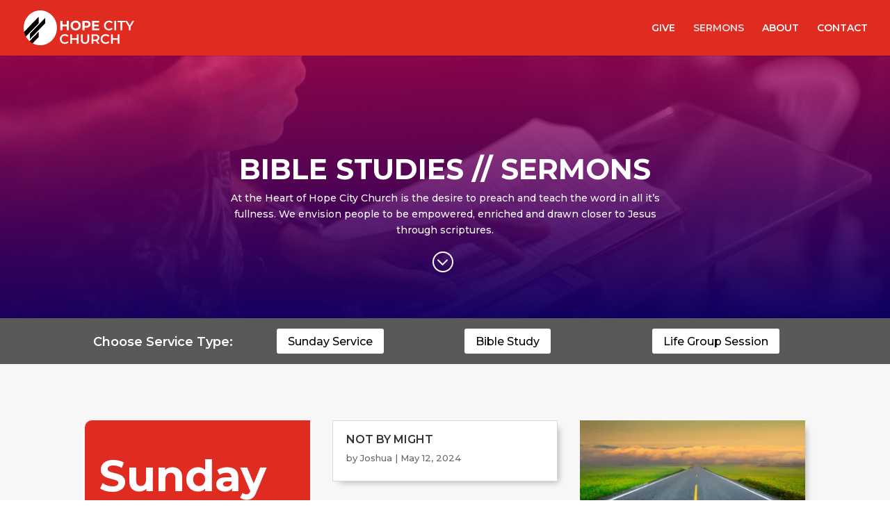

--- FILE ---
content_type: image/svg+xml
request_url: https://hopecity.org.in/wp-content/uploads/2019/03/Test-LOGO-svg-bw.svg
body_size: 2193
content:
<?xml version="1.0" encoding="UTF-8" standalone="no"?><!DOCTYPE svg PUBLIC "-//W3C//DTD SVG 1.1//EN" "http://www.w3.org/Graphics/SVG/1.1/DTD/svg11.dtd"><svg width="100%" height="100%" viewBox="0 0 144 45" version="1.1" xmlns="http://www.w3.org/2000/svg" xmlns:xlink="http://www.w3.org/1999/xlink" xml:space="preserve" xmlns:serif="http://www.serif.com/" style="fill-rule:evenodd;clip-rule:evenodd;stroke-linejoin:round;stroke-miterlimit:1.41421;"><g transform="matrix(0.0946982,0,0,0.0946982,-30.606,-115.171)"><path d="M944.781,1357.05l0,128.333l-29.7,0l0,-52.616l-58.3,0l0,52.616l-29.7,0l0,-128.333l29.7,0l0,50.6l58.3,0l0,-50.6l29.7,0Z" style="fill:#fff;fill-rule:nonzero;"/><path d="M1001.34,1478.97c-10.695,-5.745 -19.067,-13.659 -25.117,-23.742c-6.05,-10.083 -9.075,-21.419 -9.075,-34.008c0,-12.589 3.025,-23.925 9.075,-34.009c6.05,-10.083 14.422,-17.997 25.117,-23.741c10.694,-5.745 22.703,-8.617 36.025,-8.617c13.322,0 25.3,2.872 35.933,8.617c10.633,5.744 19.006,13.658 25.117,23.741c6.111,10.084 9.166,21.42 9.166,34.009c0,12.589 -3.055,23.925 -9.166,34.008c-6.111,10.083 -14.484,17.997 -25.117,23.742c-10.633,5.744 -22.611,8.616 -35.933,8.616c-13.322,0 -25.331,-2.872 -36.025,-8.616Zm56.558,-21.909c6.111,-3.483 10.908,-8.341 14.392,-14.575c3.483,-6.233 5.225,-13.322 5.225,-21.266c0,-7.945 -1.742,-15.034 -5.225,-21.267c-3.484,-6.233 -8.281,-11.092 -14.392,-14.575c-6.111,-3.483 -12.955,-5.225 -20.533,-5.225c-7.578,0 -14.422,1.742 -20.534,5.225c-6.111,3.483 -10.908,8.342 -14.391,14.575c-3.484,6.233 -5.225,13.322 -5.225,21.267c0,7.944 1.741,15.033 5.225,21.266c3.483,6.234 8.28,11.092 14.391,14.575c6.112,3.484 12.956,5.225 20.534,5.225c7.578,0 14.422,-1.741 20.533,-5.225Z" style="fill:#fff;fill-rule:nonzero;"/><path d="M1215.11,1362.74c8.373,3.789 14.82,9.167 19.342,16.134c4.522,6.966 6.783,15.216 6.783,24.75c0,9.411 -2.261,17.63 -6.783,24.658c-4.522,7.028 -10.969,12.406 -19.342,16.133c-8.372,3.728 -18.241,5.592 -29.608,5.592l-25.85,0l0,35.383l-29.7,0l0,-128.333l55.55,0c11.367,0 21.236,1.895 29.608,5.683Zm-10.908,57.292c4.645,-3.85 6.967,-9.319 6.967,-16.408c0,-7.211 -2.322,-12.742 -6.967,-16.592c-4.644,-3.85 -11.428,-5.775 -20.35,-5.775l-24.2,0l0,44.55l24.2,0c8.922,0 15.706,-1.925 20.35,-5.775Z" style="fill:#fff;fill-rule:nonzero;"/><path d="M1361.68,1461.55l0,23.833l-99.366,0l0,-128.333l96.983,0l0,23.833l-67.467,0l0,27.867l59.584,0l0,23.1l-59.584,0l0,29.7l69.85,0Z" style="fill:#fff;fill-rule:nonzero;"/><path d="M1459.67,1478.69c-10.45,-5.684 -18.639,-13.536 -24.567,-23.559c-5.927,-10.022 -8.891,-21.327 -8.891,-33.916c0,-12.589 2.994,-23.895 8.983,-33.917c5.989,-10.022 14.208,-17.875 24.658,-23.558c10.45,-5.684 22.153,-8.525 35.109,-8.525c10.511,0 20.105,1.833 28.783,5.5c8.678,3.666 16.011,8.983 22,15.95l-15.4,14.483c-9.289,-10.022 -20.717,-15.033 -34.283,-15.033c-8.8,0 -16.684,1.925 -23.65,5.775c-6.967,3.85 -12.406,9.197 -16.317,16.041c-3.911,6.845 -5.867,14.606 -5.867,23.284c0,8.678 1.956,16.439 5.867,23.283c3.911,6.845 9.35,12.192 16.317,16.042c6.966,3.85 14.85,5.775 23.65,5.775c13.566,0 24.994,-5.072 34.283,-15.217l15.4,14.667c-5.989,6.966 -13.353,12.283 -22.092,15.95c-8.738,3.666 -18.363,5.5 -28.875,5.5c-12.955,0 -24.658,-2.842 -35.108,-8.525Z" style="fill:#fff;fill-rule:nonzero;"/><rect x="1568.66" y="1357.05" width="23.833" height="128.333" style="fill:#fff;fill-rule:nonzero;"/><path d="M1653.18,1377.22l-42.533,0l0,-20.167l108.9,0l0,20.167l-42.533,0l0,108.166l-23.834,0l0,-108.166Z" style="fill:#fff;fill-rule:nonzero;"/><path d="M1791.05,1440.1l0,45.283l-23.833,0l0,-44.916l-50.417,-83.417l25.483,0l37.584,62.517l37.95,-62.517l23.466,0l-50.233,83.05Z" style="fill:#fff;fill-rule:nonzero;"/><path d="M853.39,1662.03c-10.45,-5.683 -18.639,-13.536 -24.567,-23.558c-5.928,-10.022 -8.892,-21.328 -8.892,-33.917c0,-12.589 2.995,-23.894 8.984,-33.917c5.989,-10.022 14.208,-17.875 24.658,-23.558c10.45,-5.683 22.153,-8.525 35.108,-8.525c10.512,0 20.106,1.833 28.784,5.5c8.678,3.667 16.011,8.983 22,15.95l-15.4,14.483c-9.289,-10.022 -20.717,-15.033 -34.284,-15.033c-8.8,0 -16.683,1.925 -23.65,5.775c-6.966,3.85 -12.405,9.197 -16.316,16.042c-3.911,6.844 -5.867,14.605 -5.867,23.283c0,8.678 1.956,16.439 5.867,23.283c3.911,6.845 9.35,12.192 16.316,16.042c6.967,3.85 14.85,5.775 23.65,5.775c13.567,0 24.995,-5.072 34.284,-15.217l15.4,14.667c-5.989,6.967 -13.353,12.283 -22.092,15.95c-8.739,3.667 -18.364,5.5 -28.875,5.5c-12.955,0 -24.658,-2.842 -35.108,-8.525Z" style="fill:#fff;fill-rule:nonzero;"/><path d="M1076.41,1540.38l0,128.334l-23.834,0l0,-55l-66.366,0l0,55l-23.834,0l0,-128.334l23.834,0l0,52.984l66.366,0l0,-52.984l23.834,0Z" style="fill:#fff;fill-rule:nonzero;"/><path d="M1124.63,1655.61c-9.9,-9.961 -14.85,-24.23 -14.85,-42.808l0,-72.417l23.834,0l0,71.5c0,25.178 10.878,37.767 32.633,37.767c21.633,0 32.45,-12.589 32.45,-37.767l0,-71.5l23.467,0l0,72.417c0,18.578 -4.92,32.847 -14.759,42.808c-9.838,9.962 -23.619,14.942 -41.341,14.942c-17.722,0 -31.534,-4.98 -41.434,-14.942Z" style="fill:#fff;fill-rule:nonzero;"/><path d="M1339.5,1668.72l-26.217,-37.584c-1.1,0.123 -2.75,0.184 -4.95,0.184l-28.966,0l0,37.4l-23.834,0l0,-128.334l52.8,0c11.123,0 20.809,1.834 29.059,5.5c8.25,3.667 14.575,8.923 18.975,15.767c4.4,6.845 6.6,14.972 6.6,24.383c0,9.656 -2.353,17.967 -7.059,24.934c-4.705,6.966 -11.458,12.161 -20.258,15.583l29.517,42.167l-25.667,0Zm-8.617,-101.567c-5.377,-4.4 -13.261,-6.6 -23.65,-6.6l-27.866,0l0,51.15l27.866,0c10.389,0 18.273,-2.23 23.65,-6.692c5.378,-4.461 8.067,-10.786 8.067,-18.975c0,-8.188 -2.689,-14.483 -8.067,-18.883Z" style="fill:#fff;fill-rule:nonzero;"/><path d="M1413.84,1662.03c-10.45,-5.683 -18.639,-13.536 -24.567,-23.558c-5.928,-10.022 -8.892,-21.328 -8.892,-33.917c0,-12.589 2.995,-23.894 8.984,-33.917c5.989,-10.022 14.208,-17.875 24.658,-23.558c10.45,-5.683 22.153,-8.525 35.108,-8.525c10.512,0 20.106,1.833 28.784,5.5c8.678,3.667 16.011,8.983 22,15.95l-15.4,14.483c-9.289,-10.022 -20.717,-15.033 -34.284,-15.033c-8.8,0 -16.683,1.925 -23.65,5.775c-6.966,3.85 -12.405,9.197 -16.316,16.042c-3.911,6.844 -5.867,14.605 -5.867,23.283c0,8.678 1.956,16.439 5.867,23.283c3.911,6.845 9.35,12.192 16.316,16.042c6.967,3.85 14.85,5.775 23.65,5.775c13.567,0 24.995,-5.072 34.284,-15.217l15.4,14.667c-5.989,6.967 -13.353,12.283 -22.092,15.95c-8.739,3.667 -18.364,5.5 -28.875,5.5c-12.955,0 -24.658,-2.842 -35.108,-8.525Z" style="fill:#fff;fill-rule:nonzero;"/><path d="M1636.87,1540.38l0,128.334l-23.834,0l0,-55l-66.366,0l0,55l-23.834,0l0,-128.334l23.834,0l0,52.984l66.366,0l0,-52.984l23.834,0Z" style="fill:#fff;fill-rule:nonzero;"/></g><path d="M7.778,39.529l-0.186,-0.158l-2.508,-2.611c-0.835,-1.024 -1.583,-2.126 -2.216,-3.297l16.579,-16.989l0,-8.129l-18.75,19.217c-0.062,-0.167 -0.136,-0.335 -0.182,-0.516c-0.063,-0.254 -0.122,-0.419 -0.163,-0.647c-0.231,-1.307 -0.352,-2.656 -0.352,-4.032c0,-12.345 9.699,-22.367 21.644,-22.367c11.946,0 21.645,10.022 21.645,22.367c0,12.344 -9.699,22.366 -21.645,22.366c-3.622,0 -7.038,-0.922 -10.041,-2.555l7.844,-8.04l0,-6.568l-11.669,11.959Z" style="fill:#fff;"/><path d="M0.697,27.562l18.75,-19.217l0,8.129l-16.579,16.989c-0.396,-0.685 -0.742,-1.394 -1.051,-2.124l-1.12,-3.777Z"/><path d="M7.778,39.529l11.669,-11.959l0,6.568l-7.844,8.04c-1.367,-0.739 -2.65,-1.628 -3.825,-2.649Z"/><path d="M8.205,36.8l19.839,-20.326l0,-6.831l-19.839,20.329l0,6.828Z"/></svg>

--- FILE ---
content_type: image/svg+xml
request_url: https://hopecity.org.in/wp-content/uploads/2019/03/Test-LOGO-svg-bw.svg
body_size: 2193
content:
<?xml version="1.0" encoding="UTF-8" standalone="no"?><!DOCTYPE svg PUBLIC "-//W3C//DTD SVG 1.1//EN" "http://www.w3.org/Graphics/SVG/1.1/DTD/svg11.dtd"><svg width="100%" height="100%" viewBox="0 0 144 45" version="1.1" xmlns="http://www.w3.org/2000/svg" xmlns:xlink="http://www.w3.org/1999/xlink" xml:space="preserve" xmlns:serif="http://www.serif.com/" style="fill-rule:evenodd;clip-rule:evenodd;stroke-linejoin:round;stroke-miterlimit:1.41421;"><g transform="matrix(0.0946982,0,0,0.0946982,-30.606,-115.171)"><path d="M944.781,1357.05l0,128.333l-29.7,0l0,-52.616l-58.3,0l0,52.616l-29.7,0l0,-128.333l29.7,0l0,50.6l58.3,0l0,-50.6l29.7,0Z" style="fill:#fff;fill-rule:nonzero;"/><path d="M1001.34,1478.97c-10.695,-5.745 -19.067,-13.659 -25.117,-23.742c-6.05,-10.083 -9.075,-21.419 -9.075,-34.008c0,-12.589 3.025,-23.925 9.075,-34.009c6.05,-10.083 14.422,-17.997 25.117,-23.741c10.694,-5.745 22.703,-8.617 36.025,-8.617c13.322,0 25.3,2.872 35.933,8.617c10.633,5.744 19.006,13.658 25.117,23.741c6.111,10.084 9.166,21.42 9.166,34.009c0,12.589 -3.055,23.925 -9.166,34.008c-6.111,10.083 -14.484,17.997 -25.117,23.742c-10.633,5.744 -22.611,8.616 -35.933,8.616c-13.322,0 -25.331,-2.872 -36.025,-8.616Zm56.558,-21.909c6.111,-3.483 10.908,-8.341 14.392,-14.575c3.483,-6.233 5.225,-13.322 5.225,-21.266c0,-7.945 -1.742,-15.034 -5.225,-21.267c-3.484,-6.233 -8.281,-11.092 -14.392,-14.575c-6.111,-3.483 -12.955,-5.225 -20.533,-5.225c-7.578,0 -14.422,1.742 -20.534,5.225c-6.111,3.483 -10.908,8.342 -14.391,14.575c-3.484,6.233 -5.225,13.322 -5.225,21.267c0,7.944 1.741,15.033 5.225,21.266c3.483,6.234 8.28,11.092 14.391,14.575c6.112,3.484 12.956,5.225 20.534,5.225c7.578,0 14.422,-1.741 20.533,-5.225Z" style="fill:#fff;fill-rule:nonzero;"/><path d="M1215.11,1362.74c8.373,3.789 14.82,9.167 19.342,16.134c4.522,6.966 6.783,15.216 6.783,24.75c0,9.411 -2.261,17.63 -6.783,24.658c-4.522,7.028 -10.969,12.406 -19.342,16.133c-8.372,3.728 -18.241,5.592 -29.608,5.592l-25.85,0l0,35.383l-29.7,0l0,-128.333l55.55,0c11.367,0 21.236,1.895 29.608,5.683Zm-10.908,57.292c4.645,-3.85 6.967,-9.319 6.967,-16.408c0,-7.211 -2.322,-12.742 -6.967,-16.592c-4.644,-3.85 -11.428,-5.775 -20.35,-5.775l-24.2,0l0,44.55l24.2,0c8.922,0 15.706,-1.925 20.35,-5.775Z" style="fill:#fff;fill-rule:nonzero;"/><path d="M1361.68,1461.55l0,23.833l-99.366,0l0,-128.333l96.983,0l0,23.833l-67.467,0l0,27.867l59.584,0l0,23.1l-59.584,0l0,29.7l69.85,0Z" style="fill:#fff;fill-rule:nonzero;"/><path d="M1459.67,1478.69c-10.45,-5.684 -18.639,-13.536 -24.567,-23.559c-5.927,-10.022 -8.891,-21.327 -8.891,-33.916c0,-12.589 2.994,-23.895 8.983,-33.917c5.989,-10.022 14.208,-17.875 24.658,-23.558c10.45,-5.684 22.153,-8.525 35.109,-8.525c10.511,0 20.105,1.833 28.783,5.5c8.678,3.666 16.011,8.983 22,15.95l-15.4,14.483c-9.289,-10.022 -20.717,-15.033 -34.283,-15.033c-8.8,0 -16.684,1.925 -23.65,5.775c-6.967,3.85 -12.406,9.197 -16.317,16.041c-3.911,6.845 -5.867,14.606 -5.867,23.284c0,8.678 1.956,16.439 5.867,23.283c3.911,6.845 9.35,12.192 16.317,16.042c6.966,3.85 14.85,5.775 23.65,5.775c13.566,0 24.994,-5.072 34.283,-15.217l15.4,14.667c-5.989,6.966 -13.353,12.283 -22.092,15.95c-8.738,3.666 -18.363,5.5 -28.875,5.5c-12.955,0 -24.658,-2.842 -35.108,-8.525Z" style="fill:#fff;fill-rule:nonzero;"/><rect x="1568.66" y="1357.05" width="23.833" height="128.333" style="fill:#fff;fill-rule:nonzero;"/><path d="M1653.18,1377.22l-42.533,0l0,-20.167l108.9,0l0,20.167l-42.533,0l0,108.166l-23.834,0l0,-108.166Z" style="fill:#fff;fill-rule:nonzero;"/><path d="M1791.05,1440.1l0,45.283l-23.833,0l0,-44.916l-50.417,-83.417l25.483,0l37.584,62.517l37.95,-62.517l23.466,0l-50.233,83.05Z" style="fill:#fff;fill-rule:nonzero;"/><path d="M853.39,1662.03c-10.45,-5.683 -18.639,-13.536 -24.567,-23.558c-5.928,-10.022 -8.892,-21.328 -8.892,-33.917c0,-12.589 2.995,-23.894 8.984,-33.917c5.989,-10.022 14.208,-17.875 24.658,-23.558c10.45,-5.683 22.153,-8.525 35.108,-8.525c10.512,0 20.106,1.833 28.784,5.5c8.678,3.667 16.011,8.983 22,15.95l-15.4,14.483c-9.289,-10.022 -20.717,-15.033 -34.284,-15.033c-8.8,0 -16.683,1.925 -23.65,5.775c-6.966,3.85 -12.405,9.197 -16.316,16.042c-3.911,6.844 -5.867,14.605 -5.867,23.283c0,8.678 1.956,16.439 5.867,23.283c3.911,6.845 9.35,12.192 16.316,16.042c6.967,3.85 14.85,5.775 23.65,5.775c13.567,0 24.995,-5.072 34.284,-15.217l15.4,14.667c-5.989,6.967 -13.353,12.283 -22.092,15.95c-8.739,3.667 -18.364,5.5 -28.875,5.5c-12.955,0 -24.658,-2.842 -35.108,-8.525Z" style="fill:#fff;fill-rule:nonzero;"/><path d="M1076.41,1540.38l0,128.334l-23.834,0l0,-55l-66.366,0l0,55l-23.834,0l0,-128.334l23.834,0l0,52.984l66.366,0l0,-52.984l23.834,0Z" style="fill:#fff;fill-rule:nonzero;"/><path d="M1124.63,1655.61c-9.9,-9.961 -14.85,-24.23 -14.85,-42.808l0,-72.417l23.834,0l0,71.5c0,25.178 10.878,37.767 32.633,37.767c21.633,0 32.45,-12.589 32.45,-37.767l0,-71.5l23.467,0l0,72.417c0,18.578 -4.92,32.847 -14.759,42.808c-9.838,9.962 -23.619,14.942 -41.341,14.942c-17.722,0 -31.534,-4.98 -41.434,-14.942Z" style="fill:#fff;fill-rule:nonzero;"/><path d="M1339.5,1668.72l-26.217,-37.584c-1.1,0.123 -2.75,0.184 -4.95,0.184l-28.966,0l0,37.4l-23.834,0l0,-128.334l52.8,0c11.123,0 20.809,1.834 29.059,5.5c8.25,3.667 14.575,8.923 18.975,15.767c4.4,6.845 6.6,14.972 6.6,24.383c0,9.656 -2.353,17.967 -7.059,24.934c-4.705,6.966 -11.458,12.161 -20.258,15.583l29.517,42.167l-25.667,0Zm-8.617,-101.567c-5.377,-4.4 -13.261,-6.6 -23.65,-6.6l-27.866,0l0,51.15l27.866,0c10.389,0 18.273,-2.23 23.65,-6.692c5.378,-4.461 8.067,-10.786 8.067,-18.975c0,-8.188 -2.689,-14.483 -8.067,-18.883Z" style="fill:#fff;fill-rule:nonzero;"/><path d="M1413.84,1662.03c-10.45,-5.683 -18.639,-13.536 -24.567,-23.558c-5.928,-10.022 -8.892,-21.328 -8.892,-33.917c0,-12.589 2.995,-23.894 8.984,-33.917c5.989,-10.022 14.208,-17.875 24.658,-23.558c10.45,-5.683 22.153,-8.525 35.108,-8.525c10.512,0 20.106,1.833 28.784,5.5c8.678,3.667 16.011,8.983 22,15.95l-15.4,14.483c-9.289,-10.022 -20.717,-15.033 -34.284,-15.033c-8.8,0 -16.683,1.925 -23.65,5.775c-6.966,3.85 -12.405,9.197 -16.316,16.042c-3.911,6.844 -5.867,14.605 -5.867,23.283c0,8.678 1.956,16.439 5.867,23.283c3.911,6.845 9.35,12.192 16.316,16.042c6.967,3.85 14.85,5.775 23.65,5.775c13.567,0 24.995,-5.072 34.284,-15.217l15.4,14.667c-5.989,6.967 -13.353,12.283 -22.092,15.95c-8.739,3.667 -18.364,5.5 -28.875,5.5c-12.955,0 -24.658,-2.842 -35.108,-8.525Z" style="fill:#fff;fill-rule:nonzero;"/><path d="M1636.87,1540.38l0,128.334l-23.834,0l0,-55l-66.366,0l0,55l-23.834,0l0,-128.334l23.834,0l0,52.984l66.366,0l0,-52.984l23.834,0Z" style="fill:#fff;fill-rule:nonzero;"/></g><path d="M7.778,39.529l-0.186,-0.158l-2.508,-2.611c-0.835,-1.024 -1.583,-2.126 -2.216,-3.297l16.579,-16.989l0,-8.129l-18.75,19.217c-0.062,-0.167 -0.136,-0.335 -0.182,-0.516c-0.063,-0.254 -0.122,-0.419 -0.163,-0.647c-0.231,-1.307 -0.352,-2.656 -0.352,-4.032c0,-12.345 9.699,-22.367 21.644,-22.367c11.946,0 21.645,10.022 21.645,22.367c0,12.344 -9.699,22.366 -21.645,22.366c-3.622,0 -7.038,-0.922 -10.041,-2.555l7.844,-8.04l0,-6.568l-11.669,11.959Z" style="fill:#fff;"/><path d="M0.697,27.562l18.75,-19.217l0,8.129l-16.579,16.989c-0.396,-0.685 -0.742,-1.394 -1.051,-2.124l-1.12,-3.777Z"/><path d="M7.778,39.529l11.669,-11.959l0,6.568l-7.844,8.04c-1.367,-0.739 -2.65,-1.628 -3.825,-2.649Z"/><path d="M8.205,36.8l19.839,-20.326l0,-6.831l-19.839,20.329l0,6.828Z"/></svg>

--- FILE ---
content_type: image/svg+xml
request_url: https://hopecity.org.in/wp-content/uploads/2019/03/Heart-hope-city-church-color.svg
body_size: 2276
content:
<?xml version="1.0" encoding="UTF-8" standalone="no"?><!DOCTYPE svg PUBLIC "-//W3C//DTD SVG 1.1//EN" "http://www.w3.org/Graphics/SVG/1.1/DTD/svg11.dtd"><svg width="100%" height="100%" viewBox="0 0 176 179" version="1.1" xmlns="http://www.w3.org/2000/svg" xmlns:xlink="http://www.w3.org/1999/xlink" xml:space="preserve" xmlns:serif="http://www.serif.com/" style="fill-rule:evenodd;clip-rule:evenodd;stroke-linejoin:round;stroke-miterlimit:1.41421;"><path d="M1.43,105.154c-0.94,-5.209 -1.43,-10.578 -1.43,-16.063c0,-49.171 39.375,-89.091 87.874,-89.091c48.499,0 87.874,39.92 87.874,89.091c0,49.171 -39.375,89.091 -87.874,89.091c-21.766,0 -41.695,-8.041 -57.052,-21.357l32.079,-32.877l0,-20.828l-42.26,43.305c-5.38,-6.473 -9.868,-13.734 -13.266,-21.593l55.526,-56.899l0,-25.778l-61.471,62.999Z" style="fill:url(#_Linear1);"/><path d="M1.43,105.154c-0.94,-5.209 -1.43,-10.578 -1.43,-16.063c0,-49.171 39.375,-89.091 87.874,-89.091c48.499,0 87.874,39.92 87.874,89.091c0,49.171 -39.375,89.091 -87.874,89.091c-21.766,0 -41.695,-8.041 -57.052,-21.357l32.079,-32.877l0,-20.828l-42.26,43.305c-5.38,-6.473 -9.868,-13.734 -13.266,-21.593l55.526,-56.899l0,-25.778l-61.471,62.999Z" style="fill:url(#_Linear2);"/><path d="M27.251,132.389l62.91,-64.457l0,-21.659l-62.91,64.464l0,21.652Z" style="fill:url(#_Linear3);"/><path d="M1.43,105.154l61.471,-62.999l0,25.778l-55.526,56.899c-2.696,-6.216 -4.71,-12.806 -5.945,-19.678Z" style="fill:#fff;"/><path d="M20.641,146.425l42.26,-43.305l0,20.828l-32.079,32.877c-3.667,-3.177 -7.074,-6.656 -10.181,-10.4Z" style="fill:#fff;"/><path d="M27.251,132.389l62.91,-64.457l0,-21.659l-62.91,64.464l0,21.652Z" style="fill:#fff;"/><path d="M89.952,103.12l0,20.881l-4.833,0l0,-8.561l-9.486,0l0,8.561l-4.833,0l0,-20.881l4.833,0l0,8.233l9.486,0l0,-8.233l4.833,0Z" style="fill:#fff;fill-rule:nonzero;"/><path d="M97.663,123.181c-1.343,-0.706 -2.392,-1.685 -3.147,-2.938c-0.756,-1.253 -1.134,-2.675 -1.134,-4.266c0,-1.591 0.378,-3.013 1.134,-4.266c0.755,-1.253 1.804,-2.232 3.147,-2.938c1.342,-0.706 2.859,-1.059 4.549,-1.059c1.69,0 3.202,0.353 4.534,1.059c1.333,0.706 2.377,1.685 3.133,2.938c0.755,1.253 1.133,2.675 1.133,4.266c0,1.591 -0.378,3.013 -1.133,4.266c-0.756,1.253 -1.8,2.232 -3.133,2.938c-1.332,0.706 -2.844,1.059 -4.534,1.059c-1.69,0 -3.207,-0.353 -4.549,-1.059Zm7.487,-3.967c0.766,-0.806 1.149,-1.885 1.149,-3.237c0,-1.352 -0.383,-2.431 -1.149,-3.237c-0.765,-0.805 -1.745,-1.208 -2.938,-1.208c-1.193,0 -2.178,0.403 -2.953,1.208c-0.776,0.806 -1.164,1.885 -1.164,3.237c0,1.352 0.388,2.431 1.164,3.237c0.775,0.805 1.76,1.208 2.953,1.208c1.193,0 2.173,-0.403 2.938,-1.208Z" style="fill:#fff;fill-rule:nonzero;"/><path d="M127.673,108.743c1.223,0.686 2.182,1.651 2.879,2.894c0.696,1.242 1.044,2.689 1.044,4.34c0,1.651 -0.348,3.097 -1.044,4.34c-0.697,1.243 -1.656,2.208 -2.879,2.894c-1.223,0.686 -2.581,1.029 -4.072,1.029c-2.048,0 -3.659,-0.646 -4.833,-1.939l0,7.488l-4.653,0l0,-21.837l4.444,0l0,1.85c1.154,-1.392 2.834,-2.088 5.042,-2.088c1.491,0 2.849,0.343 4.072,1.029Zm-1.939,10.471c0.765,-0.806 1.148,-1.885 1.148,-3.237c0,-1.352 -0.383,-2.431 -1.148,-3.237c-0.766,-0.805 -1.745,-1.208 -2.939,-1.208c-1.193,0 -2.172,0.403 -2.938,1.208c-0.766,0.806 -1.148,1.885 -1.148,3.237c0,1.352 0.382,2.431 1.148,3.237c0.766,0.805 1.745,1.208 2.938,1.208c1.194,0 2.173,-0.403 2.939,-1.208Z" style="fill:#fff;fill-rule:nonzero;"/><path d="M150.33,117.289l-12.142,0c0.219,0.995 0.736,1.78 1.551,2.357c0.816,0.577 1.83,0.865 3.043,0.865c0.836,0 1.576,-0.124 2.223,-0.373c0.646,-0.248 1.248,-0.641 1.804,-1.178l2.476,2.685c-1.511,1.73 -3.719,2.595 -6.622,2.595c-1.81,0 -3.411,-0.353 -4.803,-1.059c-1.392,-0.706 -2.466,-1.685 -3.222,-2.938c-0.755,-1.253 -1.133,-2.675 -1.133,-4.266c0,-1.571 0.373,-2.988 1.118,-4.251c0.746,-1.263 1.77,-2.247 3.073,-2.953c1.303,-0.706 2.759,-1.059 4.37,-1.059c1.571,0 2.993,0.338 4.266,1.014c1.273,0.676 2.272,1.646 2.998,2.909c0.726,1.262 1.089,2.729 1.089,4.4c0,0.059 -0.03,0.477 -0.089,1.252Zm-10.889,-5.16c-0.716,0.596 -1.153,1.412 -1.312,2.446l7.905,0c-0.159,-1.014 -0.597,-1.825 -1.313,-2.431c-0.716,-0.607 -1.591,-0.91 -2.625,-0.91c-1.054,0 -1.939,0.298 -2.655,0.895Z" style="fill:#fff;fill-rule:nonzero;"/><path d="M75.91,149.64c-1.596,-0.868 -2.847,-2.067 -3.752,-3.598c-0.905,-1.53 -1.358,-3.257 -1.358,-5.18c0,-1.922 0.457,-3.649 1.372,-5.18c0.915,-1.53 2.17,-2.73 3.766,-3.598c1.596,-0.868 3.383,-1.302 5.362,-1.302c1.605,0 3.071,0.28 4.396,0.84c1.325,0.56 2.445,1.372 3.36,2.436l-2.352,2.212c-1.419,-1.53 -3.164,-2.296 -5.236,-2.296c-1.344,0 -2.548,0.294 -3.612,0.882c-1.064,0.588 -1.895,1.405 -2.492,2.45c-0.597,1.046 -0.896,2.231 -0.896,3.556c0,1.326 0.299,2.511 0.896,3.556c0.597,1.046 1.428,1.862 2.492,2.45c1.064,0.588 2.268,0.882 3.612,0.882c2.072,0 3.817,-0.774 5.236,-2.324l2.352,2.24c-0.915,1.064 -2.039,1.876 -3.374,2.436c-1.335,0.56 -2.805,0.84 -4.41,0.84c-1.979,0 -3.766,-0.434 -5.362,-1.302Z" style="fill:#fff;fill-rule:nonzero;"/><path d="M92.22,135.71l3.5,0l0,14.952l-3.5,0l0,-14.952Zm0.168,-3.066c-0.429,-0.401 -0.644,-0.9 -0.644,-1.498c0,-0.597 0.215,-1.096 0.644,-1.498c0.429,-0.401 0.961,-0.602 1.596,-0.602c0.635,0 1.167,0.192 1.596,0.574c0.429,0.383 0.644,0.864 0.644,1.442c0,0.616 -0.21,1.134 -0.63,1.554c-0.42,0.42 -0.957,0.63 -1.61,0.63c-0.635,0 -1.167,-0.2 -1.596,-0.602Z" style="fill:#fff;fill-rule:nonzero;"/><path d="M109.3,149.85c-0.411,0.336 -0.91,0.588 -1.498,0.756c-0.588,0.168 -1.209,0.252 -1.862,0.252c-1.643,0 -2.912,-0.429 -3.808,-1.288c-0.896,-0.858 -1.344,-2.109 -1.344,-3.752l0,-7.196l-2.464,0l0,-2.8l2.464,0l0,-3.416l3.5,0l0,3.416l4.004,0l0,2.8l-4.004,0l0,7.112c0,0.728 0.177,1.284 0.532,1.666c0.355,0.383 0.868,0.574 1.54,0.574c0.784,0 1.437,-0.205 1.96,-0.616l0.98,2.492Z" style="fill:#fff;fill-rule:nonzero;"/><path d="M125.904,135.71l-7,16.156c-0.653,1.624 -1.447,2.768 -2.38,3.43c-0.933,0.663 -2.063,0.994 -3.388,0.994c-0.747,0 -1.484,-0.121 -2.212,-0.364c-0.728,-0.242 -1.325,-0.578 -1.792,-1.008l1.4,-2.576c0.336,0.318 0.733,0.57 1.19,0.756c0.457,0.187 0.919,0.28 1.386,0.28c0.616,0 1.125,-0.158 1.526,-0.476c0.401,-0.317 0.77,-0.849 1.106,-1.596l0.252,-0.588l-6.524,-15.008l3.64,0l4.704,11.06l4.732,-11.06l3.36,0Z" style="fill:#fff;fill-rule:nonzero;"/><defs><linearGradient id="_Linear1" x1="0" y1="0" x2="1" y2="0" gradientUnits="userSpaceOnUse" gradientTransform="matrix(165.6,-166.742,166.742,165.6,39.12,142.982)"><stop offset="0" style="stop-color:#ff0018;stop-opacity:1"/><stop offset="1" style="stop-color:#de6890;stop-opacity:1"/></linearGradient><linearGradient id="_Linear2" x1="0" y1="0" x2="1" y2="0" gradientUnits="userSpaceOnUse" gradientTransform="matrix(165.6,-166.742,166.742,165.6,39.12,142.982)"><stop offset="0" style="stop-color:#ff0018;stop-opacity:1"/><stop offset="1" style="stop-color:#de6890;stop-opacity:1"/></linearGradient><linearGradient id="_Linear3" x1="0" y1="0" x2="1" y2="0" gradientUnits="userSpaceOnUse" gradientTransform="matrix(165.6,-166.742,166.742,165.6,39.12,142.982)"><stop offset="0" style="stop-color:#ff0018;stop-opacity:1"/><stop offset="1" style="stop-color:#de6890;stop-opacity:1"/></linearGradient></defs></svg>